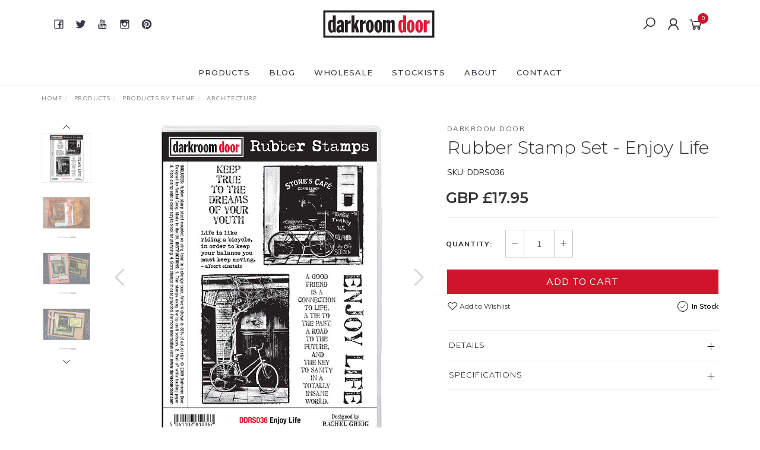

--- FILE ---
content_type: text/html; charset=utf-8
request_url: https://www.darkroomdoor.com/rubber-stamp-set-enjoy-life
body_size: 22593
content:
<!DOCTYPE html>
<html lang="en">
<head itemscope itemtype="http://schema.org/WebSite">
	<meta http-equiv="Content-Type" content="text/html; charset=utf-8"/>
<meta name="keywords" content="Darkroom Door,Rubber Stamp Set - Enjoy Life"/>
<meta name="description" content="My SEO description for Google."/>
<meta name="viewport" content="width=device-width, initial-scale=1.0, user-scalable=0"/>
<meta property="og:image" content="https://www.darkroomdoor.com/assets/full/DDRS036.jpg?20250721130515"/>
<meta property="og:title" content="Rubber Stamp Set - Enjoy Life - Darkroom Door"/>
<meta property="og:site_name" content="Darkroom Door"/>
<meta property="og:type" content="website"/>
<meta property="og:url" content="https://www.darkroomdoor.com/rubber-stamp-set-enjoy-life"/>
<meta property="og:description" content="My SEO description for Google."/>

<title itemprop='name'>Rubber Stamp Set - Enjoy Life - Darkroom Door</title>
<link rel="canonical" href="https://www.darkroomdoor.com/rubber-stamp-set-enjoy-life" itemprop="url"/>
<link rel="shortcut icon" href="/assets/favicon_logo.png?1765320062"/>
<link rel="stylesheet" type="text/css" href="https://maxcdn.bootstrapcdn.com/font-awesome/4.7.0/css/font-awesome.min.css" media="all"/>
<!--<link rel="stylesheet" href="https://stackpath.bootstrapcdn.com/bootstrap/4.4.1/css/bootstrap.min.css">-->
<link rel="stylesheet" type="text/css" href="https://cdn.neto.com.au/assets/neto-cdn/jquery_ui/1.11.1/css/custom-theme/jquery-ui-1.8.18.custom.css" media="all"/>
<link rel="stylesheet" type="text/css" href="https://cdn.neto.com.au/assets/neto-cdn/fancybox/2.1.5/jquery.fancybox.css" media="all"/>
<link class="theme-selector" rel="stylesheet" type="text/css" href="/assets/themes/twenty3-V4-gallant-20211105/css/app.css?1765320062" media="all"/>
<link rel="stylesheet" type="text/css" href="/assets/themes/twenty3-V4-gallant-20211105/css/style.css?1765320062" media="all"/>
<link rel="stylesheet" type="text/css" href="/assets/themes/twenty3-V4-gallant-20211105/js/slick/slick.css?1765320062"/>
<link rel="stylesheet" type="text/css" href="/assets/themes/twenty3-V4-gallant-20211105/js/slick/slick-theme.css?1765320062"/>
<link href="https://fonts.googleapis.com/css?family=Montserrat:300,400,500,600,700" rel="stylesheet">
<link href="https://fonts.googleapis.com/css?family=Muli:400,600,700,800" rel="stylesheet">
<link rel="stylesheet" href="https://maxcdn.icons8.com/fonts/line-awesome/1.1/css/line-awesome-font-awesome.min.css">
<!--[if lte IE 8]>
	<script type="text/javascript" src="https://cdn.neto.com.au/assets/neto-cdn/html5shiv/3.7.0/html5shiv.js"></script>
	<script type="text/javascript" src="https://cdn.neto.com.au/assets/neto-cdn/respond.js/1.3.0/respond.min.js"></script>
<![endif]-->


</head>

<body id="n_product" class="n_twenty3-V4-gallant-20211105">
	<a href="#main-content" class="sr-only sr-only-focusable">Skip to main content</a>

	<!-- Announcement -->
	

	<!-- Header -->
	<header id="wrapper-header">
		<div class="container hidden-xs hidden-sm">
			<!-- Social Icons -->
			<div class="wrapper-social col-sm-4">
				<ul class="list-inline list-social navbar-left" itemscope itemtype="http://schema.org/Organization">
					<li><a itemprop="sameAs" href="http://www.facebook.com/darkroomdoor?ref=mf" target="_blank"><i class="fa fa-facebook text-facebook"></i></a></li>
					<li><a itemprop="sameAs" href="http://twitter.com/#!/darkroom_door" target="_blank"><i class="fa fa-twitter text-twitter"></i></a></li>
					<li><a itemprop="sameAs" href="http://www.youtube.com/darkroomdoortv" target="_blank"><i class="fa fa-youtube text-youtube"></i></a></li>
					<li><a itemprop="sameAs" href="http://instagram.com/darkroom_door/" target="_blank"><i class="fa fa-instagram text-instagram"></i></a></li>
					<li><a itemprop="sameAs" href="http://pinterest.com/darkroomdoor/" target="_blank"><i class="fa fa-pinterest text-pinterest"></i></a></li>
					</ul>
			</div>

			<!-- Logo -->
			<div class="wrapper-logo col-sm-4 text-center">
				<a href="https://www.darkroomdoor.com" title="Darkroom Door Limited">
					<img class="logo" src="/assets/website_logo.png" alt="Darkroom Door Limited"/>
				</a>
			</div>

			<div class="wrapper-utility col-sm-4 text-right">
				<!-- Search -->
				<div class="header-search">
					<button class="search-btn" type="button" data-toggle="collapse" data-target="#searchToggle" aria-expanded="true"><i class="fa fa-search"></i></button>
				</div>

				<!-- Accounts Menu -->
				<div class="header-account">
					<div class="wrapper-accounts hidden-xs btn-group">
							<span nloader-content-id="F1xS8YHUx7dl1KUqDKJgzBx4h7WL0_QBLAJljFqMOUA4aRuy77rwMz-AvD2G3RY79UGsf-03B6tEwCHzjdbuxA" nloader-content="[base64]" nloader-data="UGRAyUmLRBkB4DdkMn7nlI4ID0NeOkkFMxKIalUccvs"></span></ul>
					</div>
				</div>

				<!-- Cart -->
				<div id="header-cart">
					<a href="#" data-toggle="dropdown" id="cartcontentsheader">
						<i class="fa fa-shopping-cart" aria-hidden="true"></i> <span rel="a2c_item_count">0</span></span></a>
					<ul class="dropdown-menu">
						<li class="box" id="neto-dropdown">
							<div class="body padding" id="cartcontents"></div>
							<div class="footer"></div>
						</li>
					</ul>
				</div>
			</div>
		</div>

		<!-- Desktop Menu -->
		<section id="wrapper-staticmenu" class="navbar-responsive-collapse hidden-xs hidden-sm">
			<div class="container">
				<ul class="nav navbar-nav category-menu" role="navigation" aria-label="Main menu">
							<li class="lvl-1 dropdown dropdown-hover">
											<a href="" class="ease dropdown-toggle">Products <i class="fa fa-angle-down" aria-hidden="true"></i></a>
											<ul class="dropdown-menu level2">
													<li class="lvl-2 "> <a href="/stamps/rubber-stamp-sets/" class="ease nuhover dropdown-toggle">Rubber Stamp Sets</a>
											</li><li class="lvl-2 "> <a href="/stamps/background-stamps/" class="ease nuhover dropdown-toggle">Background Stamps</a>
											</li><li class="lvl-2 "> <a href="/stamps/border-stamps/" class="ease nuhover dropdown-toggle">Border Stamps</a>
											</li><li class="lvl-2 "> <a href="/stamps/photo-stamps/" class="ease nuhover dropdown-toggle">Photo Stamps</a>
											</li><li class="lvl-2 "> <a href="/stamps/collage-stamps/" class="ease nuhover dropdown-toggle">Collage Stamps</a>
											</li><li class="lvl-2 "> <a href="/stamps/frame-stamps/" class="ease nuhover dropdown-toggle">Frame Stamps</a>
											</li><li class="lvl-2 "> <a href="/stamps/line-art-stamps/" class="ease nuhover dropdown-toggle">Line Art Stamps</a>
											</li><li class="lvl-2 "> <a href="/stamps/word-block-stamps/" class="ease nuhover dropdown-toggle">Word Block Stamps</a>
											</li><li class="lvl-2 "> <a href="/stamps/abstract-stamps/" class="ease nuhover dropdown-toggle">Abstract Stamps</a>
											</li><li class="lvl-2 "> <a href="/stamps/filmstrip-stamps/" class="ease nuhover dropdown-toggle">Filmstrip Stamps</a>
											</li><li class="lvl-2 "> <a href="/stamps/sentiment-stamps/" class="ease nuhover dropdown-toggle">Sentiment Stamps</a>
											</li><li class="lvl-2 "> <a href="/stamps/eclectic-stamps/" class="ease nuhover dropdown-toggle">Eclectic Stamps</a>
											</li><li class="lvl-2 "> <a href="/stamps/quote-stamps/" class="ease nuhover dropdown-toggle">Quote Stamps</a>
											</li><li class="lvl-2 "> <a href="/stamps/texture-stamps/" class="ease nuhover dropdown-toggle">Texture Stamps</a>
											</li><li class="lvl-2 "> <a href="/stamps/small-stamps/" class="ease nuhover dropdown-toggle">Small Stamps</a>
											</li><li class="lvl-2 "> <a href="/stencils/" class="ease nuhover dropdown-toggle">Stencils</a>
											</li><li class="lvl-2 "> <a href="/products/dies/" class="ease nuhover dropdown-toggle">Dies</a>
											</li><li class="lvl-2 "> <a href="/accessories/" class="ease nuhover dropdown-toggle">Accessories</a>
											</li><li class="lvl-2 "> <a href="/clearance" class="ease nuhover dropdown-toggle">Clearance</a>
											</li><li class="lvl-2 dropdown dropdown-hover "> <a href="" class="ease nuhover dropdown-toggle">Products by Theme</a>
											<ul class="dropdown-menu dropdown-menu-horizontal">
													<li class="lvl-3">
											<a href="/products/products-by-theme/alphabets-numbers/">Alphabets & Numbers</a>
										</li><li class="lvl-3">
											<a href="/products/products-by-theme/animals/">Animals</a>
										</li><li class="lvl-3">
											<a href="/products/products-by-theme/architecture/">Architecture</a>
										</li><li class="lvl-3">
											<a href="/products/products-by-theme/art/">Art</a>
										</li><li class="lvl-3">
											<a href="/products/products-by-theme/asia/">Asia</a>
										</li><li class="lvl-3">
											<a href="/products/products-by-theme/australiana/">Australiana</a>
										</li><li class="lvl-3">
											<a href="/products/products-by-theme/baby/">Baby</a>
										</li><li class="lvl-3">
											<a href="/products/products-by-theme/birthday/">Birthday </a>
										</li><li class="lvl-3">
											<a href="/products/products-by-theme/celebration/">Celebration </a>
										</li><li class="lvl-3">
											<a href="/products/products-by-theme/christmas/">Christmas </a>
										</li><li class="lvl-3">
											<a href="/products/products-by-theme/floral/">Floral</a>
										</li><li class="lvl-3">
											<a href="/products/products-by-theme/food/">Food</a>
										</li><li class="lvl-3">
											<a href="/products/products-by-theme/journaling/">Journaling</a>
										</li><li class="lvl-3">
											<a href="/products/products-by-theme/love/">Love</a>
										</li><li class="lvl-3">
											<a href="/products/products-by-theme/music/">Music</a>
										</li><li class="lvl-3">
											<a href="/products/products-by-theme/nature/">Nature</a>
										</li><li class="lvl-3">
											<a href="/products/products-by-theme/people/">People</a>
										</li><li class="lvl-3">
											<a href="/products/products-by-theme/postal/">Postal</a>
										</li><li class="lvl-3">
											<a href="/products/products-by-theme/rural/">Rural</a>
										</li><li class="lvl-3">
											<a href="/products/products-by-theme/seaside/">Seaside</a>
										</li><li class="lvl-3">
											<a href="/products/products-by-theme/sentiments/">Sentiments</a>
										</li><li class="lvl-3">
											<a href="/products/products-by-theme/sewing-fashion/">Sewing & Fashion</a>
										</li><li class="lvl-3">
											<a href="/products/products-by-theme/sports-hobbies/">Sports & Hobbies</a>
										</li><li class="lvl-3">
											<a href="/products/products-by-theme/text-script/">Text & Script</a>
										</li><li class="lvl-3">
											<a href="/products/products-by-theme/transport/">Transport</a>
										</li><li class="lvl-3">
											<a href="/products/products-by-theme/travel/">Travel</a>
										</li>
												</ul>
											</li>
												</ul>
											</li><li class="lvl-1 dropdown dropdown-hover">
											<a href="/blog/" class="ease dropdown-toggle">Blog <i class="fa fa-angle-down" aria-hidden="true"></i></a>
											<ul class="dropdown-menu level2">
													<li class="lvl-2 "> <a href="/blog/" class="ease nuhover dropdown-toggle">All Posts</a>
											</li><li class="lvl-2 "> <a href="/blog/beginner-basics/" class="ease nuhover dropdown-toggle">Beginner Basics</a>
											</li><li class="lvl-2 "> <a href="/blog/art-journals/" class="ease nuhover dropdown-toggle">Art Journals</a>
											</li><li class="lvl-2 "> <a href="/blog/artist-trading-cards/" class="ease nuhover dropdown-toggle">Artist Trading Cards</a>
											</li><li class="lvl-2 "> <a href="/blog/cardmaking/" class="ease nuhover dropdown-toggle">Cardmaking</a>
											</li><li class="lvl-2 "> <a href="/blog/collage-sheets/" class="ease nuhover dropdown-toggle">Collage Sheets</a>
											</li><li class="lvl-2 "> <a href="/blog/events-workshops/" class="ease nuhover dropdown-toggle">Events & Workshops</a>
											</li><li class="lvl-2 "> <a href="/blog/mail-art/" class="ease nuhover dropdown-toggle">Mail Art</a>
											</li><li class="lvl-2 "> <a href="/blog/postcards/" class="ease nuhover dropdown-toggle">Postcards</a>
											</li><li class="lvl-2 "> <a href="/blog/product-releases/" class="ease nuhover dropdown-toggle">Product Releases</a>
											</li><li class="lvl-2 dropdown dropdown-hover "> <a href="/blog/rubber-stamps" class="ease nuhover dropdown-toggle">Rubber Stamps</a>
											<ul class="dropdown-menu dropdown-menu-horizontal">
													<li class="lvl-3">
											<a href="/blog/rubber-stamp-sets/">Rubber Stamp Sets</a>
										</li><li class="lvl-3">
											<a href="/blog/background-stamps/">Background Stamps</a>
										</li><li class="lvl-3">
											<a href="/blog/border-stamps/">Border Stamps</a>
										</li><li class="lvl-3">
											<a href="">---------------------</a>
										</li><li class="lvl-3">
											<a href="/blog/collage-stamps/">Collage Stamps</a>
										</li><li class="lvl-3">
											<a href="/blog/frame-stamps/">Frame Stamps</a>
										</li><li class="lvl-3">
											<a href="/blog/line-art-stamps/">Line Art Stamps</a>
										</li><li class="lvl-3">
											<a href="/blog/photo-stamps/">Photo Stamps</a>
										</li><li class="lvl-3">
											<a href="/blog/word-block-stamps/">Word Block Stamps</a>
										</li><li class="lvl-3">
											<a href="">---------------------</a>
										</li><li class="lvl-3">
											<a href="/blog/abstract-stamps/">Abstract Stamps</a>
										</li><li class="lvl-3">
											<a href="/blog/filmstrip-stamps/">Filmstrip Stamps</a>
										</li><li class="lvl-3">
											<a href="/blog/sentiment-stamps/">Sentiment Stamps</a>
										</li><li class="lvl-3">
											<a href="">---------------------</a>
										</li><li class="lvl-3">
											<a href="/blog/eclectic-stamps/">Eclectic Stamps</a>
										</li><li class="lvl-3">
											<a href="/blog/quote-stamps/">Quote Stamps</a>
										</li><li class="lvl-3">
											<a href="/blog/small-stamps/">Small Stamps</a>
										</li><li class="lvl-3">
											<a href="/blog/texture-stamps/">Texture Stamps</a>
										</li>
												</ul>
											</li><li class="lvl-2 "> <a href="/blog/scrapbooking/" class="ease nuhover dropdown-toggle">Scrapbooking</a>
											</li><li class="lvl-2 "> <a href="/blog/stencils/" class="ease nuhover dropdown-toggle">Stencils</a>
											</li><li class="lvl-2 "> <a href="/blog/travelers-notebooks/" class="ease nuhover dropdown-toggle">Travelers Notebooks</a>
											</li>
												</ul>
											</li><li class="lvl-1 ">
											<a href="/wholesale/" class="ease ">Wholesale </a>
											</li><li class="lvl-1 ">
											<a href="/stockists/" class="ease ">Stockists </a>
											</li><li class="lvl-1 ">
											<a href="/about-us/" class="ease ">About </a>
											</li><li class="lvl-1 ">
											<a href="/form/contact-us/" class="ease ">Contact </a>
											</li>
							</ul>
				</div>
		</section>
	</header>

	<!-- MOBILE -->
	<div class="wrapper-mob-header visible-xs visible-sm">
		<div class="mob-logo">
			<a href="https://www.darkroomdoor.com" title="Darkroom Door Limited">
				<img class="logo" src="/assets/website_logo.png" alt="Darkroom Door Limited"/>
			</a>
		</div>
		<div class="mob-links">
			<span class="mob-search">
				<button class="search-btn" type="button" data-toggle="collapse" data-target="#searchToggle" aria-expanded="true"><i class="fa fa-search"></i></button>
			</span>
			<span class="mob-cart">
				<a href="https://www.darkroomdoor.com/_mycart?tkn=cart&ts=1769880548621292" aria-label="Shopping cart">
					<div><i class="fa fa-shopping-cart" aria-hidden="true"></i></div>
					<span class="cart-count text-center" rel="a2c_item_count">0</span>
				</a>
			</span>
			<span class="mob-menu">
				<button class="navbar-slide-toggler navbar-toggler" type="button">
					<span class="h2"><i class="fa fa-bars"></i></span>
				</button>
			</span>
		</div>
	</div>

	<!-- Mobile Menu Script -->
	


	<!-- Mobile Menu -->
	<div class="overlay"></div>
	<div id="mobile-menu" class="visible-xs visible-sm">
		<div class="content-inner">
			<!-- Cart & Account -->
			<div class="account-btn">
				<a href="https://www.darkroomdoor.com/_myacct" class="btn btn-default" aria-label="Account">
					<i class="fa fa-user"></i> <span nloader-content-id="YEj0mwD62B8qR_MWMfVD0B_MB_cAbh7y25tw21S7tWw4aRuy77rwMz-AvD2G3RY79UGsf-03B6tEwCHzjdbuxA" nloader-content="3S-5YIrL_vR7lr3WdEKfAtHqmEYyxUd5LrNyI4tSXt7zY76kEXPkek775POQziFcXbSodPPqRqP0QrVlMHyaTXquV8ds24MDutGIgfOicr4" nloader-data="UGRAyUmLRBkB4DdkMn7nlI4ID0NeOkkFMxKIalUccvs"></span></a>
				<a class="navbar-slide-toggler navbar-toggler closebtn btn btn-default">
					<i class="fa fa-times"></i>
				</a>
			</div>

			<div class="navbar-collapse navbar-responsive-collapse">
				<ul class="nav navbar-nav" id="mob-menu">
							<li class="lvl-1">
											<div class="menu-level-wrapper">
				 										<a href="" class="collapsed mob-drop">Products</a>
												 		<span data-toggle="collapse" data-parent="#mob-menu" href="#mob-menu-001" class="collapsed mob-drop"></span>
													</div>
													<ul id="mob-menu-001" class="panel-collapse collapse collapse-menu">
														<li class="lvl-2 ">
											<div class="menu-level-wrapper">
														<a href="/stamps/rubber-stamp-sets/">Rubber Stamp Sets</a>
													</div>
											</li><li class="lvl-2 ">
											<div class="menu-level-wrapper">
														<a href="/stamps/background-stamps/">Background Stamps</a>
													</div>
											</li><li class="lvl-2 ">
											<div class="menu-level-wrapper">
														<a href="/stamps/border-stamps/">Border Stamps</a>
													</div>
											</li><li class="lvl-2 ">
											<div class="menu-level-wrapper">
														<a href="/stamps/photo-stamps/">Photo Stamps</a>
													</div>
											</li><li class="lvl-2 ">
											<div class="menu-level-wrapper">
														<a href="/stamps/collage-stamps/">Collage Stamps</a>
													</div>
											</li><li class="lvl-2 ">
											<div class="menu-level-wrapper">
														<a href="/stamps/frame-stamps/">Frame Stamps</a>
													</div>
											</li><li class="lvl-2 ">
											<div class="menu-level-wrapper">
														<a href="/stamps/line-art-stamps/">Line Art Stamps</a>
													</div>
											</li><li class="lvl-2 ">
											<div class="menu-level-wrapper">
														<a href="/stamps/word-block-stamps/">Word Block Stamps</a>
													</div>
											</li><li class="lvl-2 ">
											<div class="menu-level-wrapper">
														<a href="/stamps/abstract-stamps/">Abstract Stamps</a>
													</div>
											</li><li class="lvl-2 ">
											<div class="menu-level-wrapper">
														<a href="/stamps/filmstrip-stamps/">Filmstrip Stamps</a>
													</div>
											</li><li class="lvl-2 ">
											<div class="menu-level-wrapper">
														<a href="/stamps/sentiment-stamps/">Sentiment Stamps</a>
													</div>
											</li><li class="lvl-2 ">
											<div class="menu-level-wrapper">
														<a href="/stamps/eclectic-stamps/">Eclectic Stamps</a>
													</div>
											</li><li class="lvl-2 ">
											<div class="menu-level-wrapper">
														<a href="/stamps/quote-stamps/">Quote Stamps</a>
													</div>
											</li><li class="lvl-2 ">
											<div class="menu-level-wrapper">
														<a href="/stamps/texture-stamps/">Texture Stamps</a>
													</div>
											</li><li class="lvl-2 ">
											<div class="menu-level-wrapper">
														<a href="/stamps/small-stamps/">Small Stamps</a>
													</div>
											</li><li class="lvl-2 ">
											<div class="menu-level-wrapper">
														<a href="/stencils/">Stencils</a>
													</div>
											</li><li class="lvl-2 ">
											<div class="menu-level-wrapper">
														<a href="/products/dies/">Dies</a>
													</div>
											</li><li class="lvl-2 ">
											<div class="menu-level-wrapper">
														<a href="/accessories/">Accessories</a>
													</div>
											</li><li class="lvl-2 ">
											<div class="menu-level-wrapper">
														<a href="/clearance">Clearance</a>
													</div>
											</li><li class="lvl-2 dropdown dropdown-hover">
											<div class="menu-level-wrapper">
														<a href="" class="collapsed mob-drop">Products by Theme</a>
														<span data-toggle="collapse" data-parent="#mob-menu" href="#mob-menu-001020" class="collapsed mob-drop"></span>
													</div>
													<ul id="mob-menu-001020" class="panel-collapse collapse collapse-menu">
														<li class="lvl-3">
											<a href="/products/products-by-theme/alphabets-numbers/">Alphabets & Numbers</a>
										</li><li class="lvl-3">
											<a href="/products/products-by-theme/animals/">Animals</a>
										</li><li class="lvl-3">
											<a href="/products/products-by-theme/architecture/">Architecture</a>
										</li><li class="lvl-3">
											<a href="/products/products-by-theme/art/">Art</a>
										</li><li class="lvl-3">
											<a href="/products/products-by-theme/asia/">Asia</a>
										</li><li class="lvl-3">
											<a href="/products/products-by-theme/australiana/">Australiana</a>
										</li><li class="lvl-3">
											<a href="/products/products-by-theme/baby/">Baby</a>
										</li><li class="lvl-3">
											<a href="/products/products-by-theme/birthday/">Birthday </a>
										</li><li class="lvl-3">
											<a href="/products/products-by-theme/celebration/">Celebration </a>
										</li><li class="lvl-3">
											<a href="/products/products-by-theme/christmas/">Christmas </a>
										</li><li class="lvl-3">
											<a href="/products/products-by-theme/floral/">Floral</a>
										</li><li class="lvl-3">
											<a href="/products/products-by-theme/food/">Food</a>
										</li><li class="lvl-3">
											<a href="/products/products-by-theme/journaling/">Journaling</a>
										</li><li class="lvl-3">
											<a href="/products/products-by-theme/love/">Love</a>
										</li><li class="lvl-3">
											<a href="/products/products-by-theme/music/">Music</a>
										</li><li class="lvl-3">
											<a href="/products/products-by-theme/nature/">Nature</a>
										</li><li class="lvl-3">
											<a href="/products/products-by-theme/people/">People</a>
										</li><li class="lvl-3">
											<a href="/products/products-by-theme/postal/">Postal</a>
										</li><li class="lvl-3">
											<a href="/products/products-by-theme/rural/">Rural</a>
										</li><li class="lvl-3">
											<a href="/products/products-by-theme/seaside/">Seaside</a>
										</li><li class="lvl-3">
											<a href="/products/products-by-theme/sentiments/">Sentiments</a>
										</li><li class="lvl-3">
											<a href="/products/products-by-theme/sewing-fashion/">Sewing & Fashion</a>
										</li><li class="lvl-3">
											<a href="/products/products-by-theme/sports-hobbies/">Sports & Hobbies</a>
										</li><li class="lvl-3">
											<a href="/products/products-by-theme/text-script/">Text & Script</a>
										</li><li class="lvl-3">
											<a href="/products/products-by-theme/transport/">Transport</a>
										</li><li class="lvl-3">
											<a href="/products/products-by-theme/travel/">Travel</a>
										</li>
													</ul>
											</li>
													</ul>
											</li><li class="lvl-1">
											<div class="menu-level-wrapper">
				 										<a href="/blog/" class="collapsed mob-drop">Blog</a>
												 		<span data-toggle="collapse" data-parent="#mob-menu" href="#mob-menu-002" class="collapsed mob-drop"></span>
													</div>
													<ul id="mob-menu-002" class="panel-collapse collapse collapse-menu">
														<li class="lvl-2 ">
											<div class="menu-level-wrapper">
														<a href="/blog/">All Posts</a>
													</div>
											</li><li class="lvl-2 ">
											<div class="menu-level-wrapper">
														<a href="/blog/beginner-basics/">Beginner Basics</a>
													</div>
											</li><li class="lvl-2 ">
											<div class="menu-level-wrapper">
														<a href="/blog/art-journals/">Art Journals</a>
													</div>
											</li><li class="lvl-2 ">
											<div class="menu-level-wrapper">
														<a href="/blog/artist-trading-cards/">Artist Trading Cards</a>
													</div>
											</li><li class="lvl-2 ">
											<div class="menu-level-wrapper">
														<a href="/blog/cardmaking/">Cardmaking</a>
													</div>
											</li><li class="lvl-2 ">
											<div class="menu-level-wrapper">
														<a href="/blog/collage-sheets/">Collage Sheets</a>
													</div>
											</li><li class="lvl-2 ">
											<div class="menu-level-wrapper">
														<a href="/blog/events-workshops/">Events & Workshops</a>
													</div>
											</li><li class="lvl-2 ">
											<div class="menu-level-wrapper">
														<a href="/blog/mail-art/">Mail Art</a>
													</div>
											</li><li class="lvl-2 ">
											<div class="menu-level-wrapper">
														<a href="/blog/postcards/">Postcards</a>
													</div>
											</li><li class="lvl-2 ">
											<div class="menu-level-wrapper">
														<a href="/blog/product-releases/">Product Releases</a>
													</div>
											</li><li class="lvl-2 dropdown dropdown-hover">
											<div class="menu-level-wrapper">
														<a href="/blog/rubber-stamps" class="collapsed mob-drop">Rubber Stamps</a>
														<span data-toggle="collapse" data-parent="#mob-menu" href="#mob-menu-002011" class="collapsed mob-drop"></span>
													</div>
													<ul id="mob-menu-002011" class="panel-collapse collapse collapse-menu">
														<li class="lvl-3">
											<a href="/blog/rubber-stamp-sets/">Rubber Stamp Sets</a>
										</li><li class="lvl-3">
											<a href="/blog/background-stamps/">Background Stamps</a>
										</li><li class="lvl-3">
											<a href="/blog/border-stamps/">Border Stamps</a>
										</li><li class="lvl-3">
											<a href="">---------------------</a>
										</li><li class="lvl-3">
											<a href="/blog/collage-stamps/">Collage Stamps</a>
										</li><li class="lvl-3">
											<a href="/blog/frame-stamps/">Frame Stamps</a>
										</li><li class="lvl-3">
											<a href="/blog/line-art-stamps/">Line Art Stamps</a>
										</li><li class="lvl-3">
											<a href="/blog/photo-stamps/">Photo Stamps</a>
										</li><li class="lvl-3">
											<a href="/blog/word-block-stamps/">Word Block Stamps</a>
										</li><li class="lvl-3">
											<a href="">---------------------</a>
										</li><li class="lvl-3">
											<a href="/blog/abstract-stamps/">Abstract Stamps</a>
										</li><li class="lvl-3">
											<a href="/blog/filmstrip-stamps/">Filmstrip Stamps</a>
										</li><li class="lvl-3">
											<a href="/blog/sentiment-stamps/">Sentiment Stamps</a>
										</li><li class="lvl-3">
											<a href="">---------------------</a>
										</li><li class="lvl-3">
											<a href="/blog/eclectic-stamps/">Eclectic Stamps</a>
										</li><li class="lvl-3">
											<a href="/blog/quote-stamps/">Quote Stamps</a>
										</li><li class="lvl-3">
											<a href="/blog/small-stamps/">Small Stamps</a>
										</li><li class="lvl-3">
											<a href="/blog/texture-stamps/">Texture Stamps</a>
										</li>
													</ul>
											</li><li class="lvl-2 ">
											<div class="menu-level-wrapper">
														<a href="/blog/scrapbooking/">Scrapbooking</a>
													</div>
											</li><li class="lvl-2 ">
											<div class="menu-level-wrapper">
														<a href="/blog/stencils/">Stencils</a>
													</div>
											</li><li class="lvl-2 ">
											<div class="menu-level-wrapper">
														<a href="/blog/travelers-notebooks/">Travelers Notebooks</a>
													</div>
											</li>
													</ul>
											</li><li class="lvl-1">
											<div class="menu-level-wrapper">
														<a href="/wholesale/">Wholesale</a>
													</div>
											</li><li class="lvl-1">
											<div class="menu-level-wrapper">
														<a href="/stockists/">Stockists</a>
													</div>
											</li><li class="lvl-1">
											<div class="menu-level-wrapper">
														<a href="/about-us/">About</a>
													</div>
											</li><li class="lvl-1">
											<div class="menu-level-wrapper">
														<a href="/form/contact-us/">Contact</a>
													</div>
											</li></ul>
				</div>
		</div>
	</div>
	<div class="clear"></div>
	</div>

	<div id="searchToggle" class="collapse" aria-expanded="true">
		<form class="search-form" name="productsearch" method="get" action="/">
			<div class="form-group">
				<input type="hidden" name="rf" value="kw">
				<input class="form-control input-lg search-bar ajax_search" id="name_search" autocomplete="off" name="kw" value="" placeholder="Search our range..." type="search">
				<button type="submit" value="Search" class="search-btn-submit"><i class="fa fa-search"></i></button>
			</div>
			<button class="search-close-btn" type="button" data-toggle="collapse" data-target="#searchToggle" aria-expanded="true" aria-controls="collapseExample"><i class="fa fa-times" aria-hidden="true"></i></button>
		</form>
	</div>

	<!-- Main Content -->
	<div id="main-content" class="container" role="main">
<div class="row">
	<div class="col-md-12">
		<ul class="breadcrumb hidden-xs" itemscope itemtype="http://schema.org/BreadcrumbList" aria-label="Breadcrumb">
					<li itemprop="itemListElement" itemscope itemtype="http://schema.org/ListItem">
						<a href="https://www.darkroomdoor.com" itemprop="item"><span itemprop="name">Home</span></a>
						<meta itemprop="position" content="0" />
					</li><li itemprop="itemListElement" itemscope itemtype="http://schema.org/ListItem">
					<a href="/products" itemprop="item"><span itemprop="name">Products</span></a>
					<meta itemprop="position" content="1" />
				</li><li itemprop="itemListElement" itemscope itemtype="http://schema.org/ListItem">
					<a href="/products-by-theme/" itemprop="item"><span itemprop="name">Products by Theme</span></a>
					<meta itemprop="position" content="2" />
				</li><li itemprop="itemListElement" itemscope itemtype="http://schema.org/ListItem">
					<a href="/products-by-theme/architecture/" itemprop="item"><span itemprop="name">Architecture</span></a>
					<meta itemprop="position" content="3" />
				</li><li itemprop="itemListElement" itemscope itemtype="http://schema.org/ListItem">
					<a href="/rubber-stamp-set-enjoy-life" itemprop="item"><span itemprop="name">Rubber Stamp Set - Enjoy Life</span></a>
					<meta itemprop="position" content="4" />
				</li></ul>
		<div class="row" itemscope itemtype="http://schema.org/Product">
			<section class="col-xs-12 col-sm-12 col-md-7" role="contentinfo" aria-label="Product images">
				<meta itemprop="brand" content="Darkroom Door"/>
				<div id="_jstl__images"><input type="hidden" id="_jstl__images_k0" value="template"/><input type="hidden" id="_jstl__images_v0" value="aW1hZ2Vz"/><input type="hidden" id="_jstl__images_k1" value="type"/><input type="hidden" id="_jstl__images_v1" value="aXRlbQ"/><input type="hidden" id="_jstl__images_k2" value="onreload"/><input type="hidden" id="_jstl__images_v2" value=""/><input type="hidden" id="_jstl__images_k3" value="content_id"/><input type="hidden" id="_jstl__images_v3" value="198"/><input type="hidden" id="_jstl__images_k4" value="sku"/><input type="hidden" id="_jstl__images_v4" value="DDRS036"/><input type="hidden" id="_jstl__images_k5" value="preview"/><input type="hidden" id="_jstl__images_v5" value="y"/><div id="_jstl__images_r"><meta property="og:image" content=""/>
<div class="row">
	<div class="col-sm-12 col-md-10 col-md-push-2">
		<div class="text-center slick-main-img">
			<a href="/assets/full/DDRS036.jpg?20250721130515" class="fancybox fancybox-img" rel="product_images">
				<img src="/assets/full/DDRS036.jpg?20250721130515" border="0" class="img-responsive product-image-small" title="Large View">
			</a>
			<a href="/assets/alt_1/DDRS036.jpg?20210204031550" class="fancybox fancybox-img" rel="product_images">
					<img src="/assets/alt_1/DDRS036.jpg?20210204031550" border="0" class="img-responsive product-image-small" title="Large View">
				</a><a href="/assets/alt_2/DDRS036.jpg?20210204031656" class="fancybox fancybox-img" rel="product_images">
					<img src="/assets/alt_2/DDRS036.jpg?20210204031656" border="0" class="img-responsive product-image-small" title="Large View">
				</a><a href="/assets/alt_3/DDRS036.jpg?20210204031749" class="fancybox fancybox-img" rel="product_images">
					<img src="/assets/alt_3/DDRS036.jpg?20210204031749" border="0" class="img-responsive product-image-small" title="Large View">
				</a><a href="/assets/alt_4/DDRS036.jpg?20210204031832" class="fancybox fancybox-img" rel="product_images">
					<img src="/assets/alt_4/DDRS036.jpg?20210204031832" border="0" class="img-responsive product-image-small" title="Large View">
				</a><a href="/assets/alt_5/DDRS036.jpg?20210204031857" class="fancybox fancybox-img" rel="product_images">
					<img src="/assets/alt_5/DDRS036.jpg?20210204031857" border="0" class="img-responsive product-image-small" title="Large View">
				</a>
		</div>
		
		
		
		</div>

	<div class="hidden-xs hidden-sm col-md-2 col-md-pull-10 image-navigation">
		<div class="slick-product-nav">
			<div class="cts_altImgWrapper">
				<img src="/assets/thumb/DDRS036.jpg?20250721130515" border="0" class="img-responsive product-image-small">
			</div>
			<div class="cts_altImgWrapper">
				<img src="/assets/alt_1_thumb/DDRS036.jpg?20210204032459" border="0" class="img-responsive product-image-small" title="Large View">
			</div><div class="cts_altImgWrapper">
				<img src="/assets/alt_2_thumb/DDRS036.jpg?20210204032538" border="0" class="img-responsive product-image-small" title="Large View">
			</div><div class="cts_altImgWrapper">
				<img src="/assets/alt_3_thumb/DDRS036.jpg?20210204032616" border="0" class="img-responsive product-image-small" title="Large View">
			</div><div class="cts_altImgWrapper">
				<img src="/assets/alt_4_thumb/DDRS036.jpg?20210204032845" border="0" class="img-responsive product-image-small" title="Large View">
			</div><div class="cts_altImgWrapper">
				<img src="/assets/alt_5_thumb/DDRS036.jpg?20210204032905" border="0" class="img-responsive product-image-small" title="Large View">
			</div>
		</div>
	</div>
</div></div></div>
			</section>

			<section class="col-xs-12 col-sm-12 col-md-5" role="contentinfo" aria-label="Products information">
				<!-- Product Name -->
				<div class="wrapper-product-title">
					<div class="product-brand">
								<a title="Darkroom Door" href="https://www.darkroomdoor.com/brand/darkroom-door/" class="product-brands">Darkroom Door</a>
							</div>
					<h1 itemprop="name" aria-label="Product Name">Rubber Stamp Set - Enjoy Life</h1>
					<h3 aria-label="Product Subtitle"></h3>
				</div>
				<div id="_jstl__header"><input type="hidden" id="_jstl__header_k0" value="template"/><input type="hidden" id="_jstl__header_v0" value="aGVhZGVy"/><input type="hidden" id="_jstl__header_k1" value="type"/><input type="hidden" id="_jstl__header_v1" value="aXRlbQ"/><input type="hidden" id="_jstl__header_k2" value="preview"/><input type="hidden" id="_jstl__header_v2" value="y"/><input type="hidden" id="_jstl__header_k3" value="sku"/><input type="hidden" id="_jstl__header_v3" value="DDRS036"/><input type="hidden" id="_jstl__header_k4" value="content_id"/><input type="hidden" id="_jstl__header_v4" value="198"/><input type="hidden" id="_jstl__header_k5" value="onreload"/><input type="hidden" id="_jstl__header_v5" value=""/><div id="_jstl__header_r"><p>SKU: DDRS036</p>

<div class="row">
	<!-- Price -->
	<div itemprop="offers" itemscope itemtype="http://schema.org/Offer" class="wrapper-pricing col-xs-12">
				<meta itemprop="priceCurrency" content="GBP">
				<div class="productprice inline" itemprop="price" content="17.95" aria-label="Store Price">
						GBP £17.95<br/>
					</div>
					<br/>
				
				<div class="hidden">
					<span itemprop="availability" content="http://schema.org/InStock">In Stock</span>
					</div>
			</div>
		</div></div></div>
				<!-- child products -->
				<form autocomplete="off" class="variation-wrapper">
	

	
	</form>
				<!-- addtocart functionality -->
					<div id="_jstl__buying_options"><input type="hidden" id="_jstl__buying_options_k0" value="template"/><input type="hidden" id="_jstl__buying_options_v0" value="YnV5aW5nX29wdGlvbnM"/><input type="hidden" id="_jstl__buying_options_k1" value="type"/><input type="hidden" id="_jstl__buying_options_v1" value="aXRlbQ"/><input type="hidden" id="_jstl__buying_options_k2" value="preview"/><input type="hidden" id="_jstl__buying_options_v2" value="y"/><input type="hidden" id="_jstl__buying_options_k3" value="sku"/><input type="hidden" id="_jstl__buying_options_v3" value="DDRS036"/><input type="hidden" id="_jstl__buying_options_k4" value="content_id"/><input type="hidden" id="_jstl__buying_options_v4" value="198"/><input type="hidden" id="_jstl__buying_options_k5" value="onreload"/><input type="hidden" id="_jstl__buying_options_v5" value=""/><div id="_jstl__buying_options_r"><div class="extra-options">
	
	<hr aria-hidden="true"/>

	<!-- PRODUCT OPTIONS -->
	

	
	
	
	<form class="buying-options" autocomplete="off" role="form" aria-label="Product purchase form">
		<input type="hidden" id="model6lVdMDDRS036" name="model" value="Rubber Stamp Set - Enjoy Life">
		<input type="hidden" id="thumb6lVdMDDRS036" name="thumb" value="/assets/thumb/DDRS036.jpg?20250721130515">
		<input type="hidden" id="sku6lVdMDDRS036" name="sku" value="DDRS036">
		<!-- Quantity -->
		<div class="row">
			<div class="col-xs-12 product-quantity">
				<label class="inline">Quantity:</label>
				<div class="inline quantity-field">
					<a href="javascript:void(0)" class="qty-plus"><i class="fa fa-minus" aria-hidden="true"></i></a>
					<input type="text" min="0" class="form-control qty input-lg" id="qty6lVdMDDRS036" name="qty" value="1" size="2"/>
					<a href="javascript:void(0)" class="qty-minus"><i class="fa fa-plus" aria-hidden="true"></i></a>
				</div>
			</div>
		</div>

		<!-- Add to Cart -->
		<div class="row">
			<div class="col-xs-12">
				<button type="button" title="Add Rubber Stamp Set - Enjoy Life to Cart" class="addtocart btn btn-success btn-block btn-lg btn-loads" data-loading-text="<i class='fa fa-spinner fa-spin' style='font-size: 14px'></i>" rel="6lVdMDDRS036">Add to Cart</button>
				</div>
		</div>
		<!-- Wishlist & Availability -->
		<div class="row product-wishlist-sku">
			<div class="col-xs-6 wishlist">
				<div class="product-wishlist">
						<span nloader-content-id="nNSW2PJYCBD9jykwWO61_5I0wsfTSpWOJ2ijXvPPUuY1L-IcW92bUcu5U_76qTufzJZYOyRT23hTnaNuNJWou8" nloader-content="[base64]" nloader-data="[base64]"></span>
					</div>
				</div>
			<div class="col-xs-6 product-availability">
				<!-- Availability -->
				<span data-toggle="tooltip" data-placement="top" title=""><i class="fa fa-check"></i> In Stock</span>
				</div>
		</div>
	</form>
</div>

<div class="modal fade notifymodal" id="notifymodal">
	<div class="modal-dialog">
		<div class="modal-content">
			<div class="modal-header">
				<h4 class="modal-title">Notify me when back in stock</h4>
			</div>
			<div class="modal-body">
				<div class="form-group">
					<label>Name</label>
					<input placeholder="Jane Smith" name="from_name" id="from_name" type="text" class="form-control" value="">
				</div>
				<div class="form-group">
					<label>Email Address</label>
					<input placeholder="jane.smith@test.com.au" name="from" id="from" type="email" class="form-control" value="">
				</div>
				<div class="checkbox">
			    <label>
			        <input type="checkbox" value="y" class="terms_box" required/>
			        I have read and agree to
			        <a href="#" data-toggle="modal" data-target="#termsModal">Terms & Conditions</a> and
			        <a href="#" data-toggle="modal" data-target="#privacyModal">Privacy Policy</a>.
			    </label>
			    <span class="help-block hidden">Please tick this box to proceed.</span>
				</div>
			</div>
			<div class="modal-footer">
				<input class="btn btn-danger" type="button" data-dismiss="modal" value="Cancel">
				<input class="btn btn-success js-notifymodal-in-stock" data-sku="DDRS036" type="button" value="Save My Details">
			</div>
		</div><!-- /.modal-content -->
	</div>
</div></div></div>
				<!-- Product Info -->
				<!-- Accordion -->
				<div class="panel-group panel-product-details" id="productaccordion" role="tablist" aria-multiselectable="true">
				  <div class="panel panel-default">
				    <div class="panel-heading" id="product1">
				        <a class="panel-title collapsed" data-toggle="collapse" data-parent="#productaccordion" href="#productcollapse1" aria-expanded="true" aria-controls="productcollapse1">
				          Details
				        </a>
				    </div>
				    <div id="productcollapse1" class="panel-collapse collapse" role="tabpanel" aria-labelledby="product1">
				      <div class="panel-body">
				        <p>Darkroom Door rubber stamps are mounted on cling foam and supplied in a DVD size storage case with a labelled spine for easy identification. Darkroom Door rubber stamps are known for their durability, deep etching and high image detail.<br />
<br />
<strong>Size:</strong> 175mm x 115mm (6.9” x 4.5”)<br />
<br />
<strong>Instructions:</strong> Trim stamps using fine tip craft scissors. We recommend using Tim Holtz Tonic Scissors. Peel off white backing paper from the stamp. Place the cling foam side onto a stamping block (sold separately) ready for stamping. Store stamps in the case provided.<br />
<br />
Designed by Rachel Greig. Made in the UK.</p>

				      </div>
				    </div>
				  </div>
				  <div class="panel panel-default">
				    <div class="panel-heading" id="product5">
				        <a class="panel-title collapsed" data-toggle="collapse" data-parent="#productaccordion" href="#productcollapse5" aria-expanded="true" aria-controls="productcollapse5">
				          Specifications
				        </a>
				    </div>
				    <div id="productcollapse5" class="panel-collapse collapse" role="tabpanel" aria-labelledby="product5">
				      <div class="panel-body">
						  <!-- Brochure Download -->
						  
				        <table class="table">
				          <tbody>
				            <tr>
				              <td><strong>SKU</strong></td>
				              <td>DDRS036</td>
				            </tr>
				            <tr>
				              <td><strong>Brand</strong></td>
				              <td>Darkroom Door</td>
				            </tr>
				            
				            </tbody>
				        </table>
				      </div>
				    </div>
				  </div>

					<!-- Product Reviews -->
				  </div>


				

				
			</section>
		</div>
		<div class="row product-upsells">
				<div class="col-xs-12">
					
					
					<div class="wrapper-upsells">
							<h3 class="title">Others Also Bought</h3>
							<div class="row"><article class="wrapper-thumbnail col-xxs-12 col-xs-6 col-sm-4 col-md-4 col-lg-3 fadeinslow" role="article" aria-label="Product Thumbnail">
	<div class="thumbnail" itemscope itemtype="http://schema.org/Product">
		<meta itemprop="brand" content="Darkroom Door"/>
		<meta itemprop="mpn" content="DDRS041"/>
		<a href="https://www.darkroomdoor.com/rubber-stamp-set-home-sweet-home" class="thumbnail-image">
			<img src="/assets/thumbL/DDRS041.jpg?20250721130633" itemprop="image" class="product-image" alt="Rubber Stamp Set - Home Sweet Home" rel="itmimgDDRS041">
		</a>
		<div class="caption">
			<h3 itemprop="name"><a href="https://www.darkroomdoor.com/rubber-stamp-set-home-sweet-home" title="Rubber Stamp Set - Home Sweet Home">Rubber Stamp Set - Home Sweet Home</a></h3>
			<p>DDRS041</p>
			
	<p class="price" itemprop="offers" itemscope itemtype="http://schema.org/Offer">
				GBP <a href="https://www.darkroomdoor.com/rubber-stamp-set-home-sweet-home">
				<span itemprop="price" content="17.95">£17.95</span><br/>
					<meta itemprop="priceCurrency" content="GBP">
				</a>
		</p>
		
		<!-- Purchase Logic -->
				<form class="form-inline buying-options">
					<input type="hidden" id="sku4XCgoDDRS041" name="sku4XCgoDDRS041" value="DDRS041">
					<input type="hidden" id="model4XCgoDDRS041" name="model4XCgoDDRS041" value="Rubber Stamp Set - Home Sweet Home">
					<input type="hidden" id="thumb4XCgoDDRS041" name="thumb4XCgoDDRS041" value="/assets/thumb/DDRS041.jpg?20250721130633">
					<input type="text" id="qty4XCgoDDRS041" name="qty4XCgoDDRS041" value="1" placeholder="Qty" class="thumb-qty-field form-control text-center">
					<button type="button" title="Add Rubber Stamp Set - Home Sweet Home to Cart" class="addtocart btn-primary btn btn-block btn-loads" rel="4XCgoDDRS041" data-loading-text="<i class='fa fa-spinner fa-spin' style='font-size: 14px'></i>">Add to Cart</button>
					</form>
				<!-- /Purchase Logic -->
			</div>

		
		
		</div>

</article>
<article class="wrapper-thumbnail col-xxs-12 col-xs-6 col-sm-4 col-md-4 col-lg-3 fadeinslow" role="article" aria-label="Product Thumbnail">
	<div class="thumbnail" itemscope itemtype="http://schema.org/Product">
		<meta itemprop="brand" content="Darkroom Door"/>
		<meta itemprop="mpn" content="DDRS042"/>
		<a href="https://www.darkroomdoor.com/rubber-stamp-set-fashionable" class="thumbnail-image">
			<img src="/assets/thumbL/DDRS042.jpg?20250721130840" itemprop="image" class="product-image" alt="Rubber Stamp Set - Fashionable" rel="itmimgDDRS042">
		</a>
		<div class="caption">
			<h3 itemprop="name"><a href="https://www.darkroomdoor.com/rubber-stamp-set-fashionable" title="Rubber Stamp Set - Fashionable">Rubber Stamp Set - Fashionable</a></h3>
			<p>DDRS042</p>
			
	<p class="price" itemprop="offers" itemscope itemtype="http://schema.org/Offer">
				GBP <a href="https://www.darkroomdoor.com/rubber-stamp-set-fashionable">
				<span itemprop="price" content="17.95">£17.95</span><br/>
					<meta itemprop="priceCurrency" content="GBP">
				</a>
		</p>
		
		<!-- Purchase Logic -->
				<form class="form-inline buying-options">
					<input type="hidden" id="skuPIcK1DDRS042" name="skuPIcK1DDRS042" value="DDRS042">
					<input type="hidden" id="modelPIcK1DDRS042" name="modelPIcK1DDRS042" value="Rubber Stamp Set - Fashionable">
					<input type="hidden" id="thumbPIcK1DDRS042" name="thumbPIcK1DDRS042" value="/assets/thumb/DDRS042.jpg?20250721130840">
					<input type="text" id="qtyPIcK1DDRS042" name="qtyPIcK1DDRS042" value="1" placeholder="Qty" class="thumb-qty-field form-control text-center">
					<button type="button" title="Add Rubber Stamp Set - Fashionable to Cart" class="addtocart btn-primary btn btn-block btn-loads" rel="PIcK1DDRS042" data-loading-text="<i class='fa fa-spinner fa-spin' style='font-size: 14px'></i>">Add to Cart</button>
					</form>
				<!-- /Purchase Logic -->
			</div>

		
		
		</div>

</article>
<article class="wrapper-thumbnail col-xxs-12 col-xs-6 col-sm-4 col-md-4 col-lg-3 fadeinslow" role="article" aria-label="Product Thumbnail">
	<div class="thumbnail" itemscope itemtype="http://schema.org/Product">
		<meta itemprop="brand" content="Darkroom Door"/>
		<meta itemprop="mpn" content="DDRS112"/>
		<a href="https://www.darkroomdoor.com/rubber-stamp-set-lace" class="thumbnail-image">
			<img src="/assets/thumbL/DDRS112.jpg?20250721130547" itemprop="image" class="product-image" alt="Rubber Stamp Set - Lace" rel="itmimgDDRS112">
		</a>
		<div class="caption">
			<h3 itemprop="name"><a href="https://www.darkroomdoor.com/rubber-stamp-set-lace" title="Rubber Stamp Set - Lace">Rubber Stamp Set - Lace</a></h3>
			<p>DDRS112</p>
			
	<p class="price" itemprop="offers" itemscope itemtype="http://schema.org/Offer">
				GBP <a href="https://www.darkroomdoor.com/rubber-stamp-set-lace">
				<span itemprop="price" content="17.95">£17.95</span><br/>
					<meta itemprop="priceCurrency" content="GBP">
				</a>
		</p>
		
		<!-- Purchase Logic -->
				<form class="form-inline buying-options">
					<input type="hidden" id="skupsULkDDRS112" name="skupsULkDDRS112" value="DDRS112">
					<input type="hidden" id="modelpsULkDDRS112" name="modelpsULkDDRS112" value="Rubber Stamp Set - Lace">
					<input type="hidden" id="thumbpsULkDDRS112" name="thumbpsULkDDRS112" value="/assets/thumb/DDRS112.jpg?20250721130547">
					<input type="text" id="qtypsULkDDRS112" name="qtypsULkDDRS112" value="1" placeholder="Qty" class="thumb-qty-field form-control text-center">
					<button type="button" title="Add Rubber Stamp Set - Lace to Cart" class="addtocart btn-primary btn btn-block btn-loads" rel="psULkDDRS112" data-loading-text="<i class='fa fa-spinner fa-spin' style='font-size: 14px'></i>">Add to Cart</button>
					</form>
				<!-- /Purchase Logic -->
			</div>

		
		
		</div>

</article>
<article class="wrapper-thumbnail col-xxs-12 col-xs-6 col-sm-4 col-md-4 col-lg-3 fadeinslow" role="article" aria-label="Product Thumbnail">
	<div class="thumbnail" itemscope itemtype="http://schema.org/Product">
		<meta itemprop="brand" content="Darkroom Door"/>
		<meta itemprop="mpn" content="DDRS114"/>
		<a href="https://www.darkroomdoor.com/rubber-stamp-set-everyday-life" class="thumbnail-image">
			<img src="/assets/thumbL/DDRS114.jpg?20250721130516" itemprop="image" class="product-image" alt="Rubber Stamp Set - Everyday Life" rel="itmimgDDRS114">
		</a>
		<div class="caption">
			<h3 itemprop="name"><a href="https://www.darkroomdoor.com/rubber-stamp-set-everyday-life" title="Rubber Stamp Set - Everyday Life">Rubber Stamp Set - Everyday Life</a></h3>
			<p>DDRS114</p>
			
	<p class="price" itemprop="offers" itemscope itemtype="http://schema.org/Offer">
				GBP <a href="https://www.darkroomdoor.com/rubber-stamp-set-everyday-life">
				<span itemprop="price" content="17.95">£17.95</span><br/>
					<meta itemprop="priceCurrency" content="GBP">
				</a>
		</p>
		
		<!-- Purchase Logic -->
				<form class="form-inline buying-options">
					<input type="hidden" id="skunciWQDDRS114" name="skunciWQDDRS114" value="DDRS114">
					<input type="hidden" id="modelnciWQDDRS114" name="modelnciWQDDRS114" value="Rubber Stamp Set - Everyday Life">
					<input type="hidden" id="thumbnciWQDDRS114" name="thumbnciWQDDRS114" value="/assets/thumb/DDRS114.jpg?20250721130516">
					<input type="text" id="qtynciWQDDRS114" name="qtynciWQDDRS114" value="1" placeholder="Qty" class="thumb-qty-field form-control text-center">
					<button type="button" title="Add Rubber Stamp Set - Everyday Life to Cart" class="addtocart btn-primary btn btn-block btn-loads" rel="nciWQDDRS114" data-loading-text="<i class='fa fa-spinner fa-spin' style='font-size: 14px'></i>">Add to Cart</button>
					</form>
				<!-- /Purchase Logic -->
			</div>

		
		
		</div>

</article>
</div>
						</div>
					<div class="wrapper-upsells">
							<h3 class="title">More From This Category</h3>
							<div class="row"><article class="wrapper-thumbnail col-xxs-12 col-xs-6 col-sm-4 col-md-4 col-lg-3 fadeinslow" role="article" aria-label="Product Thumbnail">
	<div class="thumbnail" itemscope itemtype="http://schema.org/Product">
		<meta itemprop="brand" content="Darkroom Door"/>
		<meta itemprop="mpn" content="DDPS003"/>
		<a href="https://www.darkroomdoor.com/photo-stamp-country-cottage" class="thumbnail-image">
			<img src="/assets/thumbL/DDPS003.jpg?20250721130808" itemprop="image" class="product-image" alt="Photo Stamp - Country Cottage" rel="itmimgDDPS003">
		</a>
		<div class="caption">
			<h3 itemprop="name"><a href="https://www.darkroomdoor.com/photo-stamp-country-cottage" title="Photo Stamp - Country Cottage">Photo Stamp - Country Cottage</a></h3>
			<p>DDPS003</p>
			
	<p class="price" itemprop="offers" itemscope itemtype="http://schema.org/Offer">
				GBP <a href="https://www.darkroomdoor.com/photo-stamp-country-cottage">
				<span itemprop="price" content="9.95">£9.95</span><br/>
					<meta itemprop="priceCurrency" content="GBP">
				</a>
		</p>
		
		<!-- Purchase Logic -->
				<form class="form-inline buying-options">
					<input type="hidden" id="sku2eKB7DDPS003" name="sku2eKB7DDPS003" value="DDPS003">
					<input type="hidden" id="model2eKB7DDPS003" name="model2eKB7DDPS003" value="Photo Stamp - Country Cottage">
					<input type="hidden" id="thumb2eKB7DDPS003" name="thumb2eKB7DDPS003" value="/assets/thumb/DDPS003.jpg?20250721130808">
					<input type="text" id="qty2eKB7DDPS003" name="qty2eKB7DDPS003" value="1" placeholder="Qty" class="thumb-qty-field form-control text-center">
					<button type="button" title="Add Photo Stamp - Country Cottage to Cart" class="addtocart btn-primary btn btn-block btn-loads" rel="2eKB7DDPS003" data-loading-text="<i class='fa fa-spinner fa-spin' style='font-size: 14px'></i>">Add to Cart</button>
					</form>
				<!-- /Purchase Logic -->
			</div>

		
		
		</div>

</article>
<article class="wrapper-thumbnail col-xxs-12 col-xs-6 col-sm-4 col-md-4 col-lg-3 fadeinslow" role="article" aria-label="Product Thumbnail">
	<div class="thumbnail" itemscope itemtype="http://schema.org/Product">
		<meta itemprop="brand" content="Darkroom Door"/>
		<meta itemprop="mpn" content="DDRS051"/>
		<a href="https://www.darkroomdoor.com/rubber-stamp-set-montmartre" class="thumbnail-image">
			<img src="/assets/thumbL/DDRS051.jpg?20250721130449" itemprop="image" class="product-image" alt="Rubber Stamp Set - Montmartre" rel="itmimgDDRS051">
		</a>
		<div class="caption">
			<h3 itemprop="name"><a href="https://www.darkroomdoor.com/rubber-stamp-set-montmartre" title="Rubber Stamp Set - Montmartre">Rubber Stamp Set - Montmartre</a></h3>
			<p>DDRS051</p>
			
	<p class="price" itemprop="offers" itemscope itemtype="http://schema.org/Offer">
				GBP <a href="https://www.darkroomdoor.com/rubber-stamp-set-montmartre">
				<span itemprop="price" content="17.95">£17.95</span><br/>
					<meta itemprop="priceCurrency" content="GBP">
				</a>
		</p>
		
		<!-- Purchase Logic -->
				<form class="form-inline buying-options">
					<input type="hidden" id="sku65IiTDDRS051" name="sku65IiTDDRS051" value="DDRS051">
					<input type="hidden" id="model65IiTDDRS051" name="model65IiTDDRS051" value="Rubber Stamp Set - Montmartre">
					<input type="hidden" id="thumb65IiTDDRS051" name="thumb65IiTDDRS051" value="/assets/thumb/DDRS051.jpg?20250721130449">
					<input type="text" id="qty65IiTDDRS051" name="qty65IiTDDRS051" value="1" placeholder="Qty" class="thumb-qty-field form-control text-center">
					<button type="button" title="Add Rubber Stamp Set - Montmartre to Cart" class="addtocart btn-primary btn btn-block btn-loads" rel="65IiTDDRS051" data-loading-text="<i class='fa fa-spinner fa-spin' style='font-size: 14px'></i>">Add to Cart</button>
					</form>
				<!-- /Purchase Logic -->
			</div>

		
		
		</div>

</article>
<article class="wrapper-thumbnail col-xxs-12 col-xs-6 col-sm-4 col-md-4 col-lg-3 fadeinslow" role="article" aria-label="Product Thumbnail">
	<div class="thumbnail" itemscope itemtype="http://schema.org/Product">
		<meta itemprop="brand" content="Darkroom Door"/>
		<meta itemprop="mpn" content="DDFR016"/>
		<a href="https://www.darkroomdoor.com/frame-stamp-music-hall" class="thumbnail-image">
			<img src="/assets/thumbL/DDFR016.jpg?20250721130635" itemprop="image" class="product-image" alt="Frame Stamp - Music Hall" rel="itmimgDDFR016">
		</a>
		<div class="caption">
			<h3 itemprop="name"><a href="https://www.darkroomdoor.com/frame-stamp-music-hall" title="Frame Stamp - Music Hall">Frame Stamp - Music Hall</a></h3>
			<p>DDFR016</p>
			
	<p class="price" itemprop="offers" itemscope itemtype="http://schema.org/Offer">
				GBP <a href="https://www.darkroomdoor.com/frame-stamp-music-hall">
				<span itemprop="price" content="9.95">£9.95</span><br/>
					<meta itemprop="priceCurrency" content="GBP">
				</a>
		</p>
		
		<!-- Purchase Logic -->
				<form class="form-inline buying-options">
					<input type="hidden" id="sku1cbPyDDFR016" name="sku1cbPyDDFR016" value="DDFR016">
					<input type="hidden" id="model1cbPyDDFR016" name="model1cbPyDDFR016" value="Frame Stamp - Music Hall">
					<input type="hidden" id="thumb1cbPyDDFR016" name="thumb1cbPyDDFR016" value="/assets/thumb/DDFR016.jpg?20250721130635">
					<input type="text" id="qty1cbPyDDFR016" name="qty1cbPyDDFR016" value="1" placeholder="Qty" class="thumb-qty-field form-control text-center">
					<button type="button" title="Add Frame Stamp - Music Hall to Cart" class="addtocart btn-primary btn btn-block btn-loads" rel="1cbPyDDFR016" data-loading-text="<i class='fa fa-spinner fa-spin' style='font-size: 14px'></i>">Add to Cart</button>
					</form>
				<!-- /Purchase Logic -->
			</div>

		
		
		</div>

</article>
<article class="wrapper-thumbnail col-xxs-12 col-xs-6 col-sm-4 col-md-4 col-lg-3 fadeinslow" role="article" aria-label="Product Thumbnail">
	<div class="thumbnail" itemscope itemtype="http://schema.org/Product">
		<meta itemprop="brand" content="Darkroom Door"/>
		<meta itemprop="mpn" content="DDRS094"/>
		<a href="https://www.darkroomdoor.com/rubber-stamp-set-new-york-vol-2" class="thumbnail-image">
			<img src="/assets/thumbL/DDRS094.jpg?20250721130612" itemprop="image" class="product-image" alt="Rubber Stamp Set - New York Vol 2" rel="itmimgDDRS094">
		</a>
		<div class="caption">
			<h3 itemprop="name"><a href="https://www.darkroomdoor.com/rubber-stamp-set-new-york-vol-2" title="Rubber Stamp Set - New York Vol 2">Rubber Stamp Set - New York Vol 2</a></h3>
			<p>DDRS094</p>
			
	<p class="price" itemprop="offers" itemscope itemtype="http://schema.org/Offer">
				GBP <a href="https://www.darkroomdoor.com/rubber-stamp-set-new-york-vol-2">
				<span itemprop="price" content="17.95">£17.95</span><br/>
					<meta itemprop="priceCurrency" content="GBP">
				</a>
		</p>
		
		<!-- Purchase Logic -->
				<form class="form-inline buying-options">
					<input type="hidden" id="skuOxlsNDDRS094" name="skuOxlsNDDRS094" value="DDRS094">
					<input type="hidden" id="modelOxlsNDDRS094" name="modelOxlsNDDRS094" value="Rubber Stamp Set - New York Vol 2">
					<input type="hidden" id="thumbOxlsNDDRS094" name="thumbOxlsNDDRS094" value="/assets/thumb/DDRS094.jpg?20250721130612">
					<input type="text" id="qtyOxlsNDDRS094" name="qtyOxlsNDDRS094" value="1" placeholder="Qty" class="thumb-qty-field form-control text-center">
					<button type="button" title="Add Rubber Stamp Set - New York Vol 2 to Cart" class="addtocart btn-primary btn btn-block btn-loads" rel="OxlsNDDRS094" data-loading-text="<i class='fa fa-spinner fa-spin' style='font-size: 14px'></i>">Add to Cart</button>
					</form>
				<!-- /Purchase Logic -->
			</div>

		
		
		</div>

</article>
</div>
						</div>
				</div><!--/.col-xs-12-->
		</div><!--/.row-->
	</div><!--/.col-xs-12-->
</div><!--/.row--></div>

		<!-- USPs section -->
		
		</div>

		<footer>
			<div class="container">
				<div class="row">
					<div class="column-links col-xs-12 col-sm-7 col-md-6">
						<div class="row">
							<div class="col-xs-12 col-sm-4">
										<h4 class="hidden-xs">Service</h4>
										<h4 class="visible-xs collapsed" data-toggle="collapse" data-target="#footer-0">Service <i class="fa fa-plus"></i></h4>
										<ul id="footer-0" class="nav nav-pills nav-stacked collapse navbar-collapse">
											<li><a href="/_myacct">Account Login</a></li><li><a href="/about-us/">About</a></li><li><a href="/form/contact-us/">Contact</a></li><li><a href="/stockists/">Stockists</a></li>
										</ul>
									</div><div class="col-xs-12 col-sm-4">
										<h4 class="hidden-xs">Links</h4>
										<h4 class="visible-xs collapsed" data-toggle="collapse" data-target="#footer-1">Links <i class="fa fa-plus"></i></h4>
										<ul id="footer-1" class="nav nav-pills nav-stacked collapse navbar-collapse">
											<li><a href="/products">Products</a></li><li><a href="/blog/our-blog/">Blog</a></li><li><a href="/resources/">Resources</a></li>
										</ul>
									</div><div class="col-xs-12 col-sm-4">
										<h4 class="hidden-xs">Information</h4>
										<h4 class="visible-xs collapsed" data-toggle="collapse" data-target="#footer-2">Information <i class="fa fa-plus"></i></h4>
										<ul id="footer-2" class="nav nav-pills nav-stacked collapse navbar-collapse">
											<li><a href="/faqs/">FAQs</a></li><li><a href="/privacy-policy/">Privacy Policy</a></li><li><a href="/returns-policy/">Returns Policy</a></li><li><a href="/shipping-information/">Shipping</a></li><li><a href="/website-terms-of-use/">Terms of Use</a></li>
										</ul>
									</div>
						</div>
					</div>
					<div class="col-xs-12 col-sm-5 col-md-offset-2 col-md-4 column-newsletter">
						<h4>Sign Up For Our Newsletter</h4>
						<form action='https://go.smartrmail.com/en/subscribe/3xaynf' method='post' class='form-horizontal subscribe-form' id="subscribe-form" aria-label="Newsletter subscribe form">

							<div class="input-group" role="group">
								<input id="inp-email" class="form-control" name="subscribe_form[email]" type="text" placeholder="Email Address"/>

								<span class="input-group-btn">
									<input class="btn btn-default" type="submit" value="Subscribe" data-loading-text="<i class='fa fa-spinner fa-spin' style='font-size: 14px'></i>"/>
								</span>
							</div>
							<div class="checkbox">
								<label>
									<input type="checkbox" value="y" class="terms_box" required/>
									I have read & agree to
									<a href="#" data-toggle="modal" data-target="#termsModal">Terms &amp; Conditions</a> &
									<a href="#" data-toggle="modal" data-target="#privacyModal">Privacy Policy</a>.
								</label>
							</div>
						</form>
						<ul class="list-inline list-social" itemscope itemtype="http://schema.org/Organization">
							<meta itemprop="url" content="https://www.darkroomdoor.com"/>
							<meta itemprop="logo" content="https://www.darkroomdoor.com/assets/website_logo.png"/>
							<meta itemprop="name" content="Darkroom Door Limited"/>
							<li><a itemprop="sameAs" href="http://www.facebook.com/darkroomdoor?ref=mf" target="_blank"><i class="fa fa-facebook text-facebook"></i></a></li>
							<li><a itemprop="sameAs" href="http://twitter.com/#!/darkroom_door" target="_blank"><i class="fa fa-twitter text-twitter"></i></a></li>
							<li><a itemprop="sameAs" href="http://www.youtube.com/darkroomdoortv" target="_blank"><i class="fa fa-youtube text-youtube"></i></a></li>
							<li><a itemprop="sameAs" href="http://instagram.com/darkroom_door/" target="_blank"><i class="fa fa-instagram text-instagram"></i></a></li>
							<li><a itemprop="sameAs" href="http://pinterest.com/darkroomdoor/" target="_blank"><i class="fa fa-pinterest text-pinterest"></i></a></li>
							</ul>
					</div>
					</div>
			</div>
		</footer>
		<section id="footer-bottom">
			<div class="container">
				<div class="row">
					<div class="copyright col-xs-12 col-sm-4">
						<address>
							Copyright &copy; 2026 Darkroom Door Limited<br>
							<strong>ABN:</strong> 13547163<br></address>
					</div>
					<div class="hidden-xs col-sm-8 payment-methods">
						<ul class="list-inline pull-right" role="contentinfo" aria-label="Accepted payment methods"><li>
										<div class="payment-icon-container">
											<div class="payment-icon" style="background-image: url(//assets.netostatic.com/assets/neto-cdn/payment-icons/1.0.0/visa.svg); height: 30px;"><span class="sr-only">Visa</span></div>
										</div>
									</li><li>
										<div class="payment-icon-container">
											<div class="payment-icon" style="background-image: url(//assets.netostatic.com/assets/neto-cdn/payment-icons/1.0.0/mastercard.svg); height: 30px;"><span class="sr-only">MasterCard</span></div>
										</div>
									</li><li>
										<div class="payment-icon-container">
											<div class="payment-icon" style="background-image: url(//assets.netostatic.com/assets/neto-cdn/payment-icons/1.0.0/paypal_checkout.svg); height: 30px;"><span class="sr-only">PayPal Checkout</span></div>
										</div>
									</li></ul>
					</div>
				</div>
			</div>
		</section>
	</div>
</div>

<div class="modal fade" id="termsModal">
    <div class="modal-dialog">
        <div class="modal-content">
            <div class="modal-header">
                <button type="button" class="close" data-dismiss="modal" aria-label="Close"><span aria-hidden="true">×</span></button>
                <h4 class="modal-title">Terms & Conditions</h4>
            </div>
            <div class="modal-body"><p>
	Welcome to our website. If you continue to browse and use this website, you are agreeing to comply with and be bound by the following terms and conditions of use, which together with our privacy policy govern Darkroom Door Limited’s relationship with you in relation to this website. If you disagree with any part of these terms and conditions, please do not use our website.</p>
<p>
	The term ‘Darkroom Door Limited’ or ‘us’ or ‘we’ refers to the owner of the website whose registered office is 37 Meiros Way, Ashington, West Sussex RH20 3QB UK. Our ABN is 13547163. The term ‘you’ refers to the user or viewer of our website.</p>
<p>
	The use of this website is subject to the following terms of use:</p>
<ul>
	<li>
		The content of the pages of this website is for your general information and use only. It is subject to change without notice.</li>
	<li>
		Neither we nor any third parties provide any warranty or guarantee as to the accuracy, timeliness, performance, completeness or suitability of the information and materials found or offered on this website for any particular purpose. You acknowledge that such information and materials may contain inaccuracies or errors and we expressly exclude liability for any such inaccuracies or errors to the fullest extent permitted by law.</li>
	<li>
		Your use of any information or materials on this website is entirely at your own risk, for which we shall not be liable. It shall be your own responsibility to ensure that any products, services or information available through this website meet your specific requirements.</li>
	<li>
		This website contains material which is owned by or licensed to us. This material includes, but is not limited to, the design, layout, look, appearance and graphics. Reproduction is prohibited other than in accordance with the copyright notice, which forms part of these terms and conditions.</li>
	<li>
		All trademarks reproduced in this website, which are not the property of, or licensed to the operator, are acknowledged on the website.</li>
	<li>
		Unauthorised use of this website may give rise to a claim for damages and/or be a criminal offence.</li>
	<li>
		From time to time, this website may also include links to other websites. These links are provided for your convenience to provide further information. They do not signify that we endorse the website(s). We have no responsibility for the content of the linked website(s).</li>
	<li>
		Your use of this website and any dispute arising out of such use of the website is subject to the laws of Australia.</li>
</ul></div>
            <div class="modal-footer"><button type="button" class="btn btn-default" data-dismiss="modal">Close</button></div>
        </div>
    </div>
</div>
<div class="modal fade" id="privacyModal">
    <div class="modal-dialog">
        <div class="modal-content">
            <div class="modal-header">
                <button type="button" class="close" data-dismiss="modal" aria-label="Close"><span aria-hidden="true">×</span></button>
                <h4 class="modal-title">Privacy Policy</h4>
            </div>
            <div class="modal-body"><p>This privacy policy sets out how we&nbsp;uses and protects any information that you give us&nbsp;when you use this website.<br />
<br />
We are&nbsp;committed to ensuring that your privacy is protected. Should we ask you to provide certain information by which you can be identified when using this website, then you can be assured that it will only be used in accordance with this privacy statement.<br />
<br />
<span style="line-height: 1.6em;">We may change this policy from time to time by updating this page. You should check this page from time to time to ensure that you are happy with any changes.</span></p>

<p><strong>What we collect</strong></p>

<p>We may collect the following information:</p>

<ul>
	<li>name and job title</li>
	<li>contact information including email address</li>
	<li>demographic information such as postcode, preferences and interests</li>
	<li>other information relevant to customer surveys and/or offers</li>
</ul>

<p><strong>What we do with the information we gather</strong></p>

<p>We require this information to understand your needs and provide you with a better service, and in particular for the following reasons:</p>

<ul>
	<li>Internal record keeping.</li>
	<li>We may use the information to improve our products and services.</li>
	<li>We may periodically send promotional emails about new products, special offers or other information which we think you may find interesting using the email address which you have provided.</li>
	<li>From time to time, we may also use your information to contact you for market research purposes. We may contact you by email, phone, fax or mail. We may use the information to customise the website according to your interests.</li>
</ul>

<p><strong>Security</strong></p>

<p>We are committed to ensuring that your information is secure. In order to prevent unauthorised access or disclosure, we have put in place suitable physical, electronic and managerial procedures to safeguard and secure the information we collect online.</p>

<p><strong>How we use cookies</strong></p>

<p>A cookie is a small file which asks permission to be placed on your computer's hard drive. Once you agree, the file is added and the cookie helps analyse web traffic or lets you know when you visit a particular site. Cookies allow web applications to respond to you as an individual. The web application can tailor its operations to your needs, likes and dislikes by gathering and remembering information about your preferences.</p>

<p>We use traffic log cookies to identify which pages are being used. This helps us analyse data about webpage traffic and improve our website in order to tailor it to customer needs. We only use this information for statistical analysis purposes and then the data is removed from the system.<br />
Overall, cookies help us provide you with a better website by enabling us to monitor which pages you find useful and which you do not. A cookie in no way gives us access to your computer or any information about you, other than the data you choose to share with us.<br />
You can choose to accept or decline cookies. Most web browsers automatically accept cookies, but you can usually modify your browser setting to decline cookies if you prefer. This may prevent you from taking full advantage of the website.</p>

<p><strong>Links to other websites</strong></p>

<p>Our website may contain links to other websites of interest. However, once you have used these links to leave our site, you should note that we do not have any control over that other website. Therefore, we cannot be responsible for the protection and privacy of any information which you provide whilst visiting such sites and such sites are not governed by this privacy statement. You should exercise caution and look at the privacy statement applicable to the website in question.</p>

<p><strong>Controlling your personal information</strong></p>

<p>You may choose to restrict the collection or use of your personal information in the following ways:</p>

<ul>
	<li>whenever you are asked to fill in a form on the website, look for the box that you can click to indicate that you do not want the information to be used by anybody for direct marketing purposes</li>
	<li>if you have previously agreed to us using your personal information for direct marketing purposes, you may change your mind at any time by writing to or emailing us.</li>
</ul>

<p>We will not sell, distribute or lease your personal information to third parties unless we have your permission or are required by law to do so. We may use your personal information to send you promotional information about third parties which we think you may find interesting if you tell us that you wish this to happen.<br />
<br />
If you believe that any information we are holding on you is incorrect or incomplete, please write to or email us as soon as possible at the above address. We will promptly correct any information found to be incorrect.</p>
</div>
            <div class="modal-footer"><button type="button" class="btn btn-default" data-dismiss="modal">Close</button></div>
        </div>
    </div>
</div>

<!-- Required Neto Scripts - DO NOT REMOVE -->
<script type="text/javascript" src="https://cdn.neto.com.au/assets/neto-cdn/jquery/1.11.3/jquery.min.js"></script>
<script type="text/javascript" src="https://cdn.neto.com.au/assets/neto-cdn/fancybox/2.1.5/jquery.fancybox.pack.js"></script>
<script type="text/javascript" src="//assets.netostatic.com/ecommerce/6.355.0/assets/js/common/webstore/main.js"></script>
<script type="text/javascript" src="https://cdn.neto.com.au/assets/neto-cdn/bootstrap/3.3.6/bootstrap.min.js"></script>
<script type="text/javascript" src="/assets/themes/twenty3-V4-gallant-20211105/js/custom.js?1765320062"></script>
<script type="text/javascript" src="/assets/themes/twenty3-V4-gallant-20211105/js/custom-multi-add.js?1765320062"></script>
<script type="text/javascript" src="https://cdn.neto.com.au/assets/neto-cdn/jquery_ui/1.11.1/js/jquery-ui-1.8.18.custom.min.js"></script>
<script type="text/javascript" src="/assets/themes/twenty3-V4-gallant-20211105/js/slick/slick.min.js?1765320062"></script>
<script type="text/javascript" src="https://cdn.neto.com.au/assets/neto-cdn/jquery_cookie/jquery.cookie.js"></script>
<!--<script src="/assets/themes/skeletal/js/custom.js?1588061233"></script>-->


		<script>
			(function( NETO, $, undefined ) {
				NETO.systemConfigs = {"isLegacyCartActive":"1","currencySymbol":"\u00a3","siteEnvironment":"production","defaultCart":"legacy","asyncAddToCartInit":"1","dateFormat":"dd/mm/yy","isCartRequestQueueActive":0,"measurePerformance":0,"isMccCartActive":"0","siteId":"N068269","isMccCheckoutFeatureActive":0};
			}( window.NETO = window.NETO || {}, jQuery ));
		</script>
		<script type="text/javascript">
		$('.navbar-slide-toggler').on('click', function() {
			$('#mobile-menu').toggleClass('reveal');
			$('body').toggleClass('mobile-menu-active');
			$('.overlay').toggle();
		});
		function hideMenu(){
			$('#mobile-menu').removeClass('reveal');
			$('.overlay').hide();
		}
		$('.overlay').on('click', function(){
			hideMenu();
			$('body').toggleClass('mobile-menu-active');
		});
	</script><script type="text/javascript" language="javascript">
		$(document).ready(function() {
			$.product_variationInit({
				'loadtmplates': ['_buying_options', '_images','_header', '_shipping_calc', '_product_reviews'],
				'fns' : {
					'onLoad' : function () {
						$('.addtocart').button("loading");
						$('.variation-wrapper').addClass('disable-interactivity');
					},
					'onReady' : function () {
						$('.addtocart').button("reset");
						$('.zoom').zoom();
						$('.variation-wrapper').removeClass('disable-interactivity');
						setTimeout(function() {
							$('.slick-main-img').slick({
								slidesToShow: 1,
								slidesToScroll: 1,
								arrows: true,
								fade: true,
								infinite: true,
								asNavFor: '.slick-product-nav',
								nextArrow: '<i class="fa fa-angle-right"></i>',
								prevArrow: '<i class="fa fa-angle-left"></i>',
								responsive: [
									{
										breakpoint: 991,
										settings: {
											//xs view settings for main image
											swipe: true,
											swipeToSlide: true,
										}
									}
								]
							});
							$('.slick-product-nav').slick({
								slidesToShow: 4,
								slidesToScroll: 1,
								asNavFor: '.slick-main-img',
								dots: false,
								arrows: true,
								nextArrow: '<i class="fa fa-angle-down"></i>',
								prevArrow: '<i class="fa fa-angle-up"></i>',
								vertical: true,
								verticalSwiping: true,
								focusOnSelect: true,
								responsive: [
									{
										breakpoint: 991,
										settings: {
											//xs view settings for nav
											slidesToShow: 4,
											slidesToScroll: 1,
											vertical: false,
											verticalSwiping: false,
											focusOnSelect: true
										}
									}
								]
							});
					    $('.nCustom-slick-all').hide().css('visibility','visible').fadeIn('slow');
					    }, 200);
					},
				}
			});
			});
		</script>
	<script type="text/javascript" src="//cdn.neto.com.au/assets/neto-cdn/zoom/1.4/jquery.zoom-min.js"></script>
	<script type="text/javascript">
		$(document).ready(function(){
			$('.zoom').zoom();
		});
	</script>
	<script>
		$(document).ready(function(){
			$("li[role='tab']").click(function(){
				$("li[role='tab']").attr("aria-selected","false"); //deselect all the tabs
			 	$(this).attr("aria-selected","true");  // select this tab
				var tabpanid= $(this).attr("aria-controls"); //find out what tab panel this tab controls
			   var tabpan = $("#"+tabpanid);
				$("div[role='tabpanel']").attr("aria-hidden","true"); //hide all the panels
				tabpan.attr("aria-hidden","false");  // show our panel
			 });
		})
		$('#_jstl__buying_options').on('click', '.wishlist_toggle', function(e){e.preventDefault();})
	</script>

	<!--Slick-->
	<script>
	$('.slick-main-img').slick({
		slidesToShow: 1,
		slidesToScroll: 1,
		arrows: true,
		fade: true,
		infinite: true,
		asNavFor: '.slick-product-nav',
		nextArrow: '<i class="fa fa-angle-right"></i>',
		prevArrow: '<i class="fa fa-angle-left"></i>',
		responsive: [
			{
				breakpoint: 991,
				settings: {
					//xs view settings for main image
					swipe: true,
					swipeToSlide: true
				}
			}
		]
	});
	$('.slick-product-nav').slick({
		slidesToShow: 4,
		slidesToScroll: 1,
		asNavFor: '.slick-main-img',
		dots: false,
		arrows: true,
		nextArrow: '<i class="fa fa-angle-down"></i>',
		prevArrow: '<i class="fa fa-angle-up"></i>',
		vertical: true,
		verticalSwiping: true,
		focusOnSelect: true,
		responsive: [
			{
				breakpoint: 991,
				settings: {
					//xs view settings for nav
					slidesToShow: 4,
					slidesToScroll: 1,
					vertical: false,
					verticalSwiping: false,
					focusOnSelect: true

				}
			}
		]
	});
	</script>

	<!-- Quantity Field -->
	<script>
		$(document).on('click', '.quantity-field a', function(e) {
			e.preventDefault();
			var vals = $('input.form-control.qty').val();
			var $max = 100;
			if (typeof $('input.form-control.qty').attr('max') != 'undefined') {
					$max = parseInt($('input.form-control.qty').attr('max'));
			}
			if ($(this).hasClass('qty-minus')) {
					vals = parseInt(vals) + 1;
			} else if (vals > 1) {
					vals = parseInt(vals) - 1;
			}
			if (vals > $max)
					vals = $max;
			var vals = $('input.form-control.qty').val(vals);
		});
	</script>
<!-- Analytics -->
<!-- Begin: Script 103 -->
<script>NETO.systemConfigs['domain'] = 'www.darkroomdoor.com';</script> <script type='text/javascript' src='https://go.smartrmail.com/scripts/pop_up_v3_script_neto_tag_live.js'></script>
<!-- End: Script 103 -->

<div class="npopup" style="" role="alertdialog" aria-atomic="true" aria-label="Popup" aria-describedby="npopupDesc" tabindex="-1">
	<a href="javascript:void(0);" class="npopup-btn-close" role="button" aria-label="Close popup"></a>
	<div class="npopup-body" id="npopupDesc"></div>
</div>
<div class="nactivity"><i class="fa fa-spinner fa-spin fa-inverse fa-3x fa-fw"></i></div>
</body>
</html>

--- FILE ---
content_type: text/plain; charset=utf-8
request_url: https://www.darkroomdoor.com/ajax/addtocart?proc=ShowItem&showparentname=
body_size: 466
content:
^NETO^SUCCESS^NSD1;#5|$9|cartitems@0|$10|csrf_token$96|2384c5a9917ca343960f12068b7bd150b5a2e295%2C6d034fde3ac5474358d827f95c96ee5ba74b035f%2C1769890937$15|discountmessage$0|$8|lastitem#0|$5|total#10|$11|checkouturl$68|https%3A%2F%2Fwww.darkroomdoor.com%2F_mycart%3Fts%3D1769890937042838$14|discount_total$1|0$11|grand_total$0|$10|item_count$0|$16|product_discount$0|$13|product_total$0|$13|shipping_cost$1|0$17|shipping_discount$0|$15|shipping_method$0|$14|shipping_total$1|0

--- FILE ---
content_type: text/plain; charset=utf-8
request_url: https://www.darkroomdoor.com/ajax/ajax_loader
body_size: 387
content:
^NETO^SUCCESS^NSD1;#2|$10|csrf_token$96|c1796a121f45e346e385de24c9068510392f90f5%2C46daaf73a0801b3f017c48e8691fa8cde4e2c4b5%2C1769890937$12|rtn_contents#3|$86|F1xS8YHUx7dl1KUqDKJgzBx4h7WL0_QBLAJljFqMOUA4aRuy77rwMz-AvD2G3RY79UGsf-03B6tEwCHzjdbuxA$149|%3Ca href%3D%22https%3A%2F%2Fwww.darkroomdoor.com%2F_myacct%2Flogin%22%3E%3Ci class%3D%22fa fa-user%22%3E%3C%2Fi%3E%3C%2Fa%3E%0A%09%09%09%09%09%09%09$86|YEj0mwD62B8qR_MWMfVD0B_MB_cAbh7y25tw21S7tWw4aRuy77rwMz-AvD2G3RY79UGsf-03B6tEwCHzjdbuxA$18|Login %2F Register$86|nNSW2PJYCBD9jykwWO61_5I0wsfTSpWOJ2ijXvPPUuY1L-IcW92bUcu5U_76qTufzJZYOyRT23hTnaNuNJWou8$202|%3Ca class%3D%22wishlist_toggle%22 rel%3D%22DDRS036%22%3E%3Cspan class%3D%22add%22 rel%3D%22wishlist_textDDRS036%22%3E%3Ci class%3D%22fa fa-heart-o%22%3E%3C%2Fi%3E Add to Wishlist%3C%2Fspan%3E%3C%2Fa%3E

--- FILE ---
content_type: text/plain; charset=utf-8
request_url: https://www.darkroomdoor.com/ajax/addtocart?proc=ShowItem&showparentname=
body_size: 125
content:
^NETO^SUCCESS^NSD1;#5|$9|cartitems@0|$10|csrf_token$96|aeb7ddd015b8dbd6e0bb6a9328bfe5e6c47f45b9%2C162b51fac2fc34eb629f8d93e9efc1670e7a77b7%2C1769890937$15|discountmessage$0|$8|lastitem#0|$5|total#10|$11|checkouturl$68|https%3A%2F%2Fwww.darkroomdoor.com%2F_mycart%3Fts%3D1769890937935899$14|discount_total$1|0$11|grand_total$0|$10|item_count$0|$16|product_discount$0|$13|product_total$0|$13|shipping_cost$1|0$17|shipping_discount$0|$15|shipping_method$0|$14|shipping_total$1|0